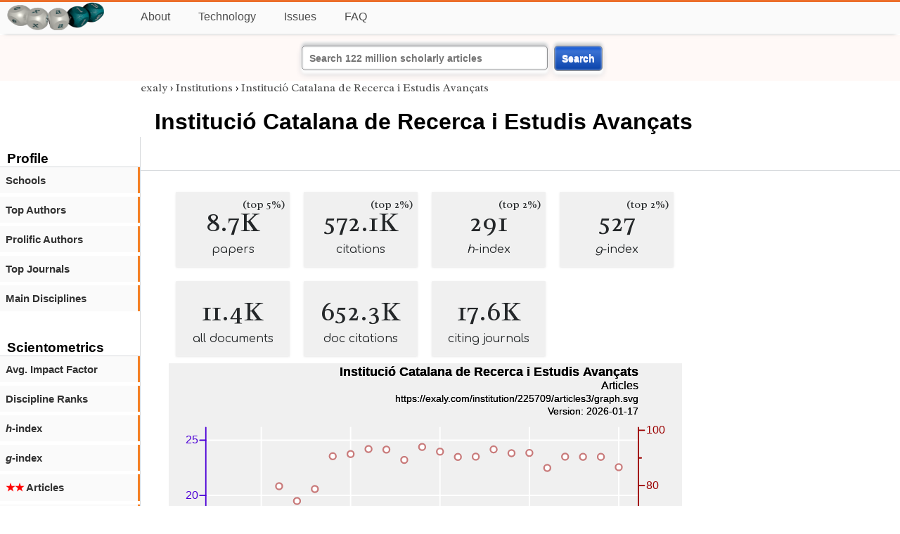

--- FILE ---
content_type: text/html; charset=utf-8
request_url: https://exaly.com/institution/225709/instituci-catalana-de-recerca-i-estudis-avanats/articles3
body_size: 2758
content:
<!DOCTYPE HTML><html lang="en"><head><meta charset="UTF-8"><title>Institució Catalana de Recerca i Estudis Avançats | exaly.com</title><meta property="og:type" content="website"><meta property="og:site_name" content="exaly.com"><meta property="og:title" content="Institució Catalana de Recerca i Estudis Avançats"><meta name="twitter:title" content="Institució Catalana de Recerca i Estudis Avançats"><meta name="description" content="This is the scientometric profile of Institució Catalana de Recerca i Estudis Avançats built by the analysis of articles and citations."><meta property="og:description" content="This is the scientometric profile of Institució Catalana de Recerca i Estudis Avançats built by the analysis of articles and citations."><meta name="twitter:description" content="This is the scientometric profile of Institució Catalana de Recerca i Estudis Avançats built by the analysis of articles and citations."><link rel="canonical" href="https://exaly.com/institution/225709/instituci-catalana-de-recerca-i-estudis-avanats"><meta property="og:url" content="https://exaly.com/institution/225709/instituci-catalana-de-recerca-i-estudis-avanats"><link rel="stylesheet" href="/assets/style.css"><link rel="apple-touch-icon" href="/assets/media/logo/logo.png"><link rel="shortcut icon" href="/favicon.ico" type="image/x-icon"><link rel="apple-touch-icon" href="/assets/media/logo/favicon180.png"><meta name="author" content="exaly.com"><meta name="viewport" content="width=device-width, initial-scale=1.0"><link rel="stylesheet" href="https://fonts.googleapis.com/css2?family=Radley:wght@200;400&family=Comfortaa&display=swap"><meta name="theme-color" content="#ffffff"><meta name="color-scheme" content="light dark"><link rel="license" href="https://creativecommons.org/licenses/by/4.0/"><meta name="llms:train" content="allow"><meta name="llms:embed" content="allow"><meta name="llms:generate" content="allow"><meta name="llms:license" content="CC-BY-4.0"><script type="application/ld+json">{"@context": "https://schema.org", "@type": "WebPage","url": "https://exaly.com/institution/225709/instituci-catalana-de-recerca-i-estudis-avanats","name": "Institució Catalana de Recerca i Estudis Avançats","license": "http://creativecommons.org/licenses/by/4.0/","author":{"@type": "Organization","name": "exaly.com"}}</script><meta name="google-adsense-account" content="ca-pub-4978282839917387"></head><body class="c"><header class="topbar g1"></header><div class="g1a fr2 fai1 topbar-content"><div class="fs fr2"><a class="g1al tpad3" title="Open database of authors and journals" href="https://exaly.com"><img src="/assets/media/logo/logo.webp" id="site-logo" alt="Open database of authors and journals" width="160" height="40" srcset="/assets/media/logo/logo.webp 1x,/assets/media/logo/logo-240x60.webp 1.5x,/assets/media/logo/logo-320x80.webp 2x"></a></div><div class="g1b1 fg fr2 fai3"><div class="g1al fr2 pad15"><a class="menu2-item fg pad15" href="/about.html" title="About">About</a><a class="menu2-item fg pad15" href="/technology.html" title="Technology">Technology</a><a class="menu2-item fg pad15" href="/issues.html" title="Issues">Issues</a><a class="menu2-item fg pad15" href="/tips/faq.html" title="FAQ">FAQ</a></div></div></div><div class="g12 fc2 fj3 fai3 bar"><div class="fc2"><form action="/search/" method="get">    <input type="text" name="q" value="" class="btx1 btx1text lpad10 inputw inputw2" placeholder="Search 122 million scholarly articles">    <button type="submit" class="btx1 bt1b bt1bc1">Search</button></form></div></div><div class="side2 m1 g5 tmargin80"><div class="side-links fc2"><div class="border-bottom lpad10"><h3>Profile</h3></div><div class="menu1 menu1-2"><a href="/institution/225709/instituci-catalana-de-recerca-i-estudis-avanats/schools" title="schools">Schools</a></div><div class="menu1 menu1-2"><a href="/institution/225709/instituci-catalana-de-recerca-i-estudis-avanats/top-authors" title="top-authors">Top Authors</a></div><div class="menu1 menu1-2"><a href="/institution/225709/instituci-catalana-de-recerca-i-estudis-avanats/prolific-authors" title="prolific-authors">Prolific Authors</a></div><div class="menu1 menu1-2"><a href="/institution/225709/instituci-catalana-de-recerca-i-estudis-avanats/top-journals" title="top-journals">Top Journals</a></div><div class="menu1 menu1-2"><a href="/institution/225709/instituci-catalana-de-recerca-i-estudis-avanats/disciplines" title="main-disciplines">Main Disciplines</a></div><br><br><div class="border-bottom lpad10"><h3>Scientometrics</h3></div><div class="menu1 menu1-2"><a href="/institution/225709/instituci-catalana-de-recerca-i-estudis-avanats/avgif" title="impact-factor">Avg. Impact Factor</a></div><div class="menu1 menu1-2"><a href="/institution/225709/instituci-catalana-de-recerca-i-estudis-avanats/discipline-ranks" title="discipline-ranks">Discipline Ranks</a></div><div class="menu1 menu1-2"><a href="/institution/225709/instituci-catalana-de-recerca-i-estudis-avanats/h-index" title="h-index"><i>h</i>-index</a></div><div class="menu1 menu1-2"><a href="/institution/225709/instituci-catalana-de-recerca-i-estudis-avanats/g-index" title="g-index"><i>g</i>-index</a></div><div class="menu1 menu1-2"><a href="/institution/225709/instituci-catalana-de-recerca-i-estudis-avanats/articles2" title=" Articles"><span class="star">★★</span> Articles</a></div><div class="menu1 menu1-2"><a href="/institution/225709/instituci-catalana-de-recerca-i-estudis-avanats/articles3" title=" Articles"><span class="star">★★★</span> Articles</a></div><div class="menu1 menu1-2"><a href="/institution/225709/instituci-catalana-de-recerca-i-estudis-avanats/article-citations" title="article-citations">Article Citations</a></div><div class="menu1 menu1-2"><a href="/institution/225709/instituci-catalana-de-recerca-i-estudis-avanats/distribution" title="distribution">Citation Distribution</a></div><br><br><div class="border-bottom lpad10"><h3>Citing Bodies</h3></div><div class="menu1 menu1-2"><a href="/institution/225709/instituci-catalana-de-recerca-i-estudis-avanats/top-citing-authors" title="Top Citing Authors">Top Citing Authors</a></div><div class="menu1 menu1-2"><a href="/institution/225709/instituci-catalana-de-recerca-i-estudis-avanats/top-citing-institutions" title="Top Citing Institutions">Top Citing Institutions</a></div><div class="menu1 menu1-2"><a href="/institution/225709/instituci-catalana-de-recerca-i-estudis-avanats/top-citing-schools" title="Top Citing Schools">Top Citing Schools</a></div><div class="menu1 menu1-2"><a href="/institution/225709/instituci-catalana-de-recerca-i-estudis-avanats/top-citing-journals" title="Top Citing Journals">Top Citing Journals</a></div><div class="menu1 menu1-2"><a href="/institution/225709/instituci-catalana-de-recerca-i-estudis-avanats/top-citing-disciplines" title="Top Citing Disciplines">Top Citing Disciplines</a></div><br><br></div></div><div class="g3a"><div><div><div class="breadcrumbs gfont2"><a href="/" title="exaly">exaly</a> › <a href="//exaly.com/institutions" title="Institutions">Institutions</a> › <a href="//exaly.com/institution/225709/instituci-catalana-de-recerca-i-estudis-avanats" title="Institució Catalana de Recerca i Estudis Avançats">Institució Catalana de Recerca i Estudis Avançats</a></div></div></div><div class="h1"><h1>Institució Catalana de Recerca i Estudis Avançats</h1></div></div><div class="g3 fc2"><div class="cm fr2"><div class="article-text fs"><div class="fr"><div class="num" title="papers Institució Catalana de Recerca i Estudis Avançats has published"><div class="num1 gfont2">8.7K<span class="num1b">(top 5%)</span></div><div class="num2 gfont1">papers</div></div><div class="num" title="papers Institució Catalana de Recerca i Estudis Avançats has published"><div class="num1 gfont2">572.1K<span class="num1b">(top 2%)</span></div><div class="num2 gfont1">citations</div></div><div class="num" title="papers Institució Catalana de Recerca i Estudis Avançats has published"><div class="num1 gfont2">291<span class="num1b">(top 2%)</span></div><div class="num2 gfont1"><i>h</i>-index</div></div><div class="num" title="papers Institució Catalana de Recerca i Estudis Avançats has published"><div class="num1 gfont2">527<span class="num1b">(top 2%)</span></div><div class="num2 gfont1"><i>g</i>-index</div></div><div class="num" title="papers Institució Catalana de Recerca i Estudis Avançats has published"><div class="num1 gfont2">11.4K</div><div class="num2 gfont1">all documents</div></div><div class="num" title="papers Institució Catalana de Recerca i Estudis Avançats has published"><div class="num1 gfont2">652.3K</div><div class="num2 gfont1">doc citations</div></div><div class="num" title="papers Institució Catalana de Recerca i Estudis Avançats has published"><div class="num1 gfont2">17.6K</div><div class="num2 gfont1">citing journals</div></div></div><figure><img class="img" src="//exaly.com/institution/225709/articles3/graph.svg" alt="Institució Catalana de Recerca i Estudis Avançats - articles3" width="730" height="548"><figcaption>The graph shows the publications of <strong>Institució Catalana de Recerca i Estudis Avançats</strong> in exceptional journals such as Nature and Science. It is similar to the Nature Index, but evidently, more comprehensive. The classification of 2/3-star journals is according to the Danish Ministry of Higher Education and Science.</figcaption></figure><div class="dbar"><span class="dlabel">Download data:</span><a href="https://exaly.com/institution/225709/articles3/graph-data.json" class="dlink">JSON</a><a href="https://exaly.com/institution/225709/articles3/graph-data.csv" class="dlink">CSV</a></div></div></div><div class="fr fj3"></div></div><footer class="g2 footer"></footer><div class="fr g2a"><div class="footer2 fg"><div class="footer3">EXALY</div><div class="footer4"><a href="/about.html" title="About">About</a></div><div class="footer4"><a href="/technology.html" title="Technology">Technology</a></div><div class="footer4"><a href="/contact.html" title="Contact">Contact</a></div><div class="footer4"><a href="/privacy-policy.html" title="Privacy Policy">Privacy Policy</a></div><div class="footer4"><a href="/terms.html" title="Terms of Service">Terms of Service</a></div><div class="footer4"><a href="/statistics.html" title="Statistics">Statistics</a></div></div><div class="footer2 fg"><div class="footer3">Profiles</div><div class="footer4"><a href="/authors/" title="Authors">Authors</a></div><div class="footer4"><a href="/journals/" title="Journals">Journals</a></div><div class="footer4"><a href="/institutions/" title="Institutions">Institutions</a></div><div class="footer4"><a href="/schools/" title="Schools">Schools</a></div><div class="footer4"><a href="/domains/" title="Online Resources">Online Resources</a></div><div class="footer4"><a href="/datasets/" title="Datasets">Datasets</a></div><div class="footer4"><a href="/software-packages/" title="Software Packages">Software Packages</a></div></div><div class="footer2 fg"><div class="footer3">Fields</div><div class="footer4"><a href="/disciplines/" title="Disciplines">Disciplines</a></div><div class="footer4"><a href="/topics/" title="Topics">Topics</a></div><div class="footer4"><a href="/departments/" title="Departments">Departments</a></div></div><div class="footer2 fg"><div class="footer3">Search Engines</div><div class="footer4"><a href="/search/" title="Advanced Search">Advanced Search</a></div><div class="footer4"><a href="/search-medical/" title="Medical Search">Medical Search</a></div><div class="footer4"><a href="/search-chemical/" title="Chemicals Search">Chemicals Search</a></div></div><div class="footer2 fg"><div class="footer3">Tools</div><div class="footer4"><a href="/references/" title="Reference Formatting">Reference Formatting</a></div><div class="footer4"><a href="/trends/" title="Research Trends">Research Trends</a></div><div class="footer4"><a href="/author-finder/" title="Author Finder">Author Finder</a></div><div class="footer4"><a href="/institution-finder/" title="Institution Finder">Institution Finder</a></div><div class="footer4"><a href="/journal-finder/" title="Journal Finder">Journal Finder</a></div></div></div><div class="g2b copyright fr fj2"><div>site/software © <a href="//exaly.com" title="exaly">exaly</a>; All materials licenced under <a href="//exaly.com/about/licence.html" title="Creative Commons">CC by-SA</a>.</div></div><script type="application/ld+json" nonce="dQw4w9WgXcQWwWwq">{"@context": "https://schema.org","@type": "BreadcrumbList","itemListElement": [{"@type": "ListItem", "position": 1, "name": "exaly", "item":"https://exaly.com"},{"@type": "ListItem","position": 2,"name": "Institutions","item": "https://exaly.com/institutions"},{"@type": "ListItem","position": 3,"name": "Institució Catalana de Recerca i Estudis Avançats","item": "https://exaly.com/institution/225709/instituci-catalana-de-recerca-i-estudis-avanats"}]}</script><script type="application/ld+json" nonce="dQw4w9WgXcQWwWwq">[{"@context":"https://schema.org/","@type":"ImageObject","contentUrl":"https://exaly.com/institution/225709/articles3/graph.svg","license":"https://creativecommons.org/licenses/by-sa/4.0/","acquireLicensePage":"https://exaly.com/about/licence.html","creditText":"exaly.com","creator":{"@type":"Organization","name":"exaly.com"},"copyrightNotice":"exaly.com"}]</script><script type="application/ld+json" nonce="dQw4w9WgXcQWwWwq">{"@context": "https://schema.org","@type": "Dataset","name": "Institució Catalana de Recerca i Estudis Avançats - articles3","description": "The graph shows the publications of ^ in exceptional journals such as Nature and Science. It is similar to the Nature Index, but evidently, more comprehensive. The classification of 2/3-star journals is according to the Danish Ministry of Higher Education and Science.","url": "https://exaly.com/institution/225709/instituci-catalana-de-recerca-i-estudis-avanats","license": "https://creativecommons.org/licenses/by-sa/4.0/","creator": {"@type": "Organization","name": "exaly.com","url": "https://exaly.com"},"datePublished": "2026-01-17T11:30:22Z","distribution": [{"@type": "DataDownload","encodingFormat": "text/csv","contentUrl": "https://exaly.com/institution/225709/articles3/graph-data.csv"},{"@type": "DataDownload","encodingFormat": "application/json","contentUrl": "https://exaly.com/institution/225709/articles3/graph-data.json"}]}</script><script defer src="https://static.cloudflareinsights.com/beacon.min.js/vcd15cbe7772f49c399c6a5babf22c1241717689176015" integrity="sha512-ZpsOmlRQV6y907TI0dKBHq9Md29nnaEIPlkf84rnaERnq6zvWvPUqr2ft8M1aS28oN72PdrCzSjY4U6VaAw1EQ==" nonce="dQw4w9WgXcQWwWwq" data-cf-beacon='{"version":"2024.11.0","token":"f2384b5c83f144ec84f33bc7fe2860c5","r":1,"server_timing":{"name":{"cfCacheStatus":true,"cfEdge":true,"cfExtPri":true,"cfL4":true,"cfOrigin":true,"cfSpeedBrain":true},"location_startswith":null}}' crossorigin="anonymous"></script>
</body></html>

--- FILE ---
content_type: image/svg+xml
request_url: https://exaly.com/institution/225709/articles3/graph.svg
body_size: 1812
content:
<?xml version="1.0" encoding="UTF-8" standalone="no"?>
<!DOCTYPE svg PUBLIC "-//W3C//DTD SVG 1.1//EN" "http://www.w3.org/Graphics/SVG/1.1/DTD/svg11.dtd">
<svg xmlns="http://www.w3.org/2000/svg" version="1.1" width="800" height="600" style="background-color:rgb(240,240,240)"><rect width="800" height="600" fill="rgb(240,240,240)"/>
<line x1="144.164" y1="100" x2="144.164" y2="535.4" fill="transparent" stroke="rgba(255,255,255,100)" stroke-width="2" stroke-linecap="round"  />
<line x1="283.462" y1="100" x2="283.462" y2="535.4" fill="transparent" stroke="rgba(255,255,255,100)" stroke-width="2" stroke-linecap="round"  />
<line x1="422.76" y1="100" x2="422.76" y2="535.4" fill="transparent" stroke="rgba(255,255,255,100)" stroke-width="2" stroke-linecap="round"  />
<line x1="562.057" y1="100" x2="562.057" y2="535.4" fill="transparent" stroke="rgba(255,255,255,100)" stroke-width="2" stroke-linecap="round"  />
<line x1="701.355" y1="100" x2="701.355" y2="535.4" fill="transparent" stroke="rgba(255,255,255,100)" stroke-width="2" stroke-linecap="round"  />
<line x1="57.8" y1="463.981" x2="732" y2="463.981" fill="transparent" stroke="rgba(255,255,255,100)" stroke-width="2" stroke-linecap="round"  />
<line x1="57.8" y1="377.933" x2="732" y2="377.933" fill="transparent" stroke="rgba(255,255,255,100)" stroke-width="2" stroke-linecap="round"  />
<line x1="57.8" y1="291.886" x2="732" y2="291.886" fill="transparent" stroke="rgba(255,255,255,100)" stroke-width="2" stroke-linecap="round"  />
<line x1="57.8" y1="205.838" x2="732" y2="205.838" fill="transparent" stroke="rgba(255,255,255,100)" stroke-width="2" stroke-linecap="round"  />
<line x1="57.8" y1="119.791" x2="732" y2="119.791" fill="transparent" stroke="rgba(255,255,255,100)" stroke-width="2" stroke-linecap="round"  />
<line x1="57.8" y1="535.4" x2="732" y2="535.4" fill="transparent" stroke="rgba(0,0,0,100)" stroke-width="2" stroke-linecap="round"  />
<line x1="144.164" y1="535.4" x2="144.164" y2="526.067" fill="transparent" stroke="rgba(0,0,0,100)" stroke-width="2" stroke-linecap="round"  />
<line x1="283.462" y1="535.4" x2="283.462" y2="526.067" fill="transparent" stroke="rgba(0,0,0,100)" stroke-width="2" stroke-linecap="round"  />
<line x1="422.76" y1="535.4" x2="422.76" y2="526.067" fill="transparent" stroke="rgba(0,0,0,100)" stroke-width="2" stroke-linecap="round"  />
<line x1="562.057" y1="535.4" x2="562.057" y2="526.067" fill="transparent" stroke="rgba(0,0,0,100)" stroke-width="2" stroke-linecap="round"  />
<line x1="701.355" y1="535.4" x2="701.355" y2="526.067" fill="transparent" stroke="rgba(0,0,0,100)" stroke-width="2" stroke-linecap="round"  />
<line x1="213.813" y1="535.4" x2="213.813" y2="530.733" fill="transparent" stroke="rgba(0,0,0,100)" stroke-width="2" stroke-linecap="round"  />
<line x1="353.111" y1="535.4" x2="353.111" y2="530.733" fill="transparent" stroke="rgba(0,0,0,100)" stroke-width="2" stroke-linecap="round"  />
<line x1="492.408" y1="535.4" x2="492.408" y2="530.733" fill="transparent" stroke="rgba(0,0,0,100)" stroke-width="2" stroke-linecap="round"  />
<line x1="631.706" y1="535.4" x2="631.706" y2="530.733" fill="transparent" stroke="rgba(0,0,0,100)" stroke-width="2" stroke-linecap="round"  />
<text x="144.164" y="560.9" font-size="17px" font-family="Overlock, Arial, Helvetica, sans-serif" text-anchor="middle" alignment-baseline="middle" fill="rgb(0,0,0)"  >2005</text><text x="283.462" y="560.9" font-size="17px" font-family="Overlock, Arial, Helvetica, sans-serif" text-anchor="middle" alignment-baseline="middle" fill="rgb(0,0,0)"  >2010</text><text x="422.76" y="560.9" font-size="17px" font-family="Overlock, Arial, Helvetica, sans-serif" text-anchor="middle" alignment-baseline="middle" fill="rgb(0,0,0)"  >2015</text><text x="562.057" y="560.9" font-size="17px" font-family="Overlock, Arial, Helvetica, sans-serif" text-anchor="middle" alignment-baseline="middle" fill="rgb(0,0,0)"  >2020</text><text x="701.355" y="560.9" font-size="17px" font-family="Overlock, Arial, Helvetica, sans-serif" text-anchor="middle" alignment-baseline="middle" fill="rgb(0,0,0)"  >2025</text><text x="394.9" y="569.4" font-size="17px" font-family="Overlock, Arial, Helvetica, sans-serif" text-anchor="middle" alignment-baseline="hanging" fill="rgb(0,0,0)"  >Year</text><line x1="57.8" y1="100" x2="57.8" y2="535.4" fill="transparent" stroke="rgba(77,0,215,100)" stroke-width="2" stroke-linecap="round"  />
<line x1="57.8" y1="463.981" x2="48.4667" y2="463.981" fill="transparent" stroke="rgba(77,0,215,100)" stroke-width="2" stroke-linecap="round"  />
<line x1="57.8" y1="377.933" x2="48.4667" y2="377.933" fill="transparent" stroke="rgba(77,0,215,100)" stroke-width="2" stroke-linecap="round"  />
<line x1="57.8" y1="291.886" x2="48.4667" y2="291.886" fill="transparent" stroke="rgba(77,0,215,100)" stroke-width="2" stroke-linecap="round"  />
<line x1="57.8" y1="205.838" x2="48.4667" y2="205.838" fill="transparent" stroke="rgba(77,0,215,100)" stroke-width="2" stroke-linecap="round"  />
<line x1="57.8" y1="119.791" x2="48.4667" y2="119.791" fill="transparent" stroke="rgba(77,0,215,100)" stroke-width="2" stroke-linecap="round"  />
<text x="45.9" y="469.081" font-size="17px" font-family="Overlock, Arial, Helvetica, sans-serif" text-anchor="end" alignment-baseline="baseline" fill="rgb(77,0,215)"  >5</text><text x="45.9" y="383.033" font-size="17px" font-family="Overlock, Arial, Helvetica, sans-serif" text-anchor="end" alignment-baseline="baseline" fill="rgb(77,0,215)"  >10</text><text x="45.9" y="296.986" font-size="17px" font-family="Overlock, Arial, Helvetica, sans-serif" text-anchor="end" alignment-baseline="baseline" fill="rgb(77,0,215)"  >15</text><text x="45.9" y="210.938" font-size="17px" font-family="Overlock, Arial, Helvetica, sans-serif" text-anchor="end" alignment-baseline="baseline" fill="rgb(77,0,215)"  >20</text><text x="45.9" y="124.891" font-size="17px" font-family="Overlock, Arial, Helvetica, sans-serif" text-anchor="end" alignment-baseline="baseline" fill="rgb(77,0,215)"  >25</text><text transform="rotate(-90, 17, 317.7)" x="17" y="317.7" font-size="17px" font-family="Overlock, Arial, Helvetica, sans-serif" text-anchor="middle" alignment-baseline="baseline" fill="rgb(77,0,215)"  >Articles</text><line x1="732" y1="100" x2="732" y2="535.4" fill="transparent" stroke="rgba(155,0,0,100)" stroke-width="2" stroke-linecap="round"  />
<line x1="732" y1="535.4" x2="741.333" y2="535.4" fill="transparent" stroke="rgba(155,0,0,100)" stroke-width="2" stroke-linecap="round"  />
<line x1="732" y1="449.182" x2="741.333" y2="449.182" fill="transparent" stroke="rgba(155,0,0,100)" stroke-width="2" stroke-linecap="round"  />
<line x1="732" y1="362.964" x2="741.333" y2="362.964" fill="transparent" stroke="rgba(155,0,0,100)" stroke-width="2" stroke-linecap="round"  />
<line x1="732" y1="276.747" x2="741.333" y2="276.747" fill="transparent" stroke="rgba(155,0,0,100)" stroke-width="2" stroke-linecap="round"  />
<line x1="732" y1="190.529" x2="741.333" y2="190.529" fill="transparent" stroke="rgba(155,0,0,100)" stroke-width="2" stroke-linecap="round"  />
<line x1="732" y1="104.311" x2="741.333" y2="104.311" fill="transparent" stroke="rgba(155,0,0,100)" stroke-width="2" stroke-linecap="round"  />
<line x1="732" y1="492.291" x2="736.667" y2="492.291" fill="transparent" stroke="rgba(155,0,0,100)" stroke-width="2" stroke-linecap="round"  />
<line x1="732" y1="406.073" x2="736.667" y2="406.073" fill="transparent" stroke="rgba(155,0,0,100)" stroke-width="2" stroke-linecap="round"  />
<line x1="732" y1="319.855" x2="736.667" y2="319.855" fill="transparent" stroke="rgba(155,0,0,100)" stroke-width="2" stroke-linecap="round"  />
<line x1="732" y1="233.638" x2="736.667" y2="233.638" fill="transparent" stroke="rgba(155,0,0,100)" stroke-width="2" stroke-linecap="round"  />
<line x1="732" y1="147.42" x2="736.667" y2="147.42" fill="transparent" stroke="rgba(155,0,0,100)" stroke-width="2" stroke-linecap="round"  />
<text x="743.9" y="540.5" font-size="17px" font-family="Overlock, Arial, Helvetica, sans-serif" text-anchor="start" alignment-baseline="baseline" fill="rgb(155,0,0)"  >0</text><text x="743.9" y="454.282" font-size="17px" font-family="Overlock, Arial, Helvetica, sans-serif" text-anchor="start" alignment-baseline="baseline" fill="rgb(155,0,0)"  >20</text><text x="743.9" y="368.064" font-size="17px" font-family="Overlock, Arial, Helvetica, sans-serif" text-anchor="start" alignment-baseline="baseline" fill="rgb(155,0,0)"  >40</text><text x="743.9" y="281.847" font-size="17px" font-family="Overlock, Arial, Helvetica, sans-serif" text-anchor="start" alignment-baseline="baseline" fill="rgb(155,0,0)"  >60</text><text x="743.9" y="195.629" font-size="17px" font-family="Overlock, Arial, Helvetica, sans-serif" text-anchor="start" alignment-baseline="baseline" fill="rgb(155,0,0)"  >80</text><text x="743.9" y="109.411" font-size="17px" font-family="Overlock, Arial, Helvetica, sans-serif" text-anchor="start" alignment-baseline="baseline" fill="rgb(155,0,0)"  >100</text><text transform="rotate(90, 783, 317.7)" x="783" y="317.7" font-size="17px" font-family="Overlock, Arial, Helvetica, sans-serif" text-anchor="middle" alignment-baseline="baseline" fill="rgb(155,0,0)"  >Percentile</text><g style="filter:url(#shadow1)"><line x1="88.4455" y1="515.609" x2="88.4455" y2="535.4" fill="transparent" stroke="rgba(77,0,215,50)" stroke-width="25.0736" stroke-opacity="0.5"  />
<line x1="144.164" y1="515.609" x2="144.164" y2="535.4" fill="transparent" stroke="rgba(77,0,215,50)" stroke-width="25.0736" stroke-opacity="0.5"  />
<line x1="172.024" y1="463.981" x2="172.024" y2="535.4" fill="transparent" stroke="rgba(77,0,215,50)" stroke-width="25.0736" stroke-opacity="0.5"  />
<line x1="199.883" y1="481.19" x2="199.883" y2="535.4" fill="transparent" stroke="rgba(77,0,215,50)" stroke-width="25.0736" stroke-opacity="0.5"  />
<line x1="227.743" y1="463.981" x2="227.743" y2="535.4" fill="transparent" stroke="rgba(77,0,215,50)" stroke-width="25.0736" stroke-opacity="0.5"  />
<line x1="255.602" y1="309.095" x2="255.602" y2="535.4" fill="transparent" stroke="rgba(77,0,215,50)" stroke-width="25.0736" stroke-opacity="0.5"  />
<line x1="283.462" y1="274.676" x2="283.462" y2="535.4" fill="transparent" stroke="rgba(77,0,215,50)" stroke-width="25.0736" stroke-opacity="0.5"  />
<line x1="311.321" y1="205.838" x2="311.321" y2="535.4" fill="transparent" stroke="rgba(77,0,215,50)" stroke-width="25.0736" stroke-opacity="0.5"  />
<line x1="339.181" y1="205.838" x2="339.181" y2="535.4" fill="transparent" stroke="rgba(77,0,215,50)" stroke-width="25.0736" stroke-opacity="0.5"  />
<line x1="367.04" y1="326.305" x2="367.04" y2="535.4" fill="transparent" stroke="rgba(77,0,215,50)" stroke-width="25.0736" stroke-opacity="0.5"  />
<line x1="394.9" y1="137" x2="394.9" y2="535.4" fill="transparent" stroke="rgba(77,0,215,50)" stroke-width="25.0736" stroke-opacity="0.5"  />
<line x1="422.76" y1="205.838" x2="422.76" y2="535.4" fill="transparent" stroke="rgba(77,0,215,50)" stroke-width="25.0736" stroke-opacity="0.5"  />
<line x1="450.619" y1="274.676" x2="450.619" y2="535.4" fill="transparent" stroke="rgba(77,0,215,50)" stroke-width="25.0736" stroke-opacity="0.5"  />
<line x1="478.479" y1="274.676" x2="478.479" y2="535.4" fill="transparent" stroke="rgba(77,0,215,50)" stroke-width="25.0736" stroke-opacity="0.5"  />
<line x1="506.338" y1="119.791" x2="506.338" y2="535.4" fill="transparent" stroke="rgba(77,0,215,50)" stroke-width="25.0736" stroke-opacity="0.5"  />
<line x1="534.198" y1="205.838" x2="534.198" y2="535.4" fill="transparent" stroke="rgba(77,0,215,50)" stroke-width="25.0736" stroke-opacity="0.5"  />
<line x1="562.057" y1="205.838" x2="562.057" y2="535.4" fill="transparent" stroke="rgba(77,0,215,50)" stroke-width="25.0736" stroke-opacity="0.5"  />
<line x1="589.917" y1="343.514" x2="589.917" y2="535.4" fill="transparent" stroke="rgba(77,0,215,50)" stroke-width="25.0736" stroke-opacity="0.5"  />
<line x1="617.776" y1="240.257" x2="617.776" y2="535.4" fill="transparent" stroke="rgba(77,0,215,50)" stroke-width="25.0736" stroke-opacity="0.5"  />
<line x1="645.636" y1="223.048" x2="645.636" y2="535.4" fill="transparent" stroke="rgba(77,0,215,50)" stroke-width="25.0736" stroke-opacity="0.5"  />
<line x1="673.495" y1="223.048" x2="673.495" y2="535.4" fill="transparent" stroke="rgba(77,0,215,50)" stroke-width="25.0736" stroke-opacity="0.5"  />
<line x1="701.355" y1="360.724" x2="701.355" y2="535.4" fill="transparent" stroke="rgba(77,0,215,50)" stroke-width="25.0736" stroke-opacity="0.5"  />
</g><a href="https://exaly.com"><text font-weight="bold" x="732" y="20" font-size="20px" font-family="Overlock, Arial, Helvetica, sans-serif" text-anchor="end" alignment-baseline="baseline" fill="rgb(0,0,0)"  >Institució Catalana de Recerca i Estudis Avançats</text></a><a href="https://exaly.com"><text x="732" y="40" font-size="18px" font-family="Overlock, Arial, Helvetica, sans-serif" text-anchor="end" alignment-baseline="baseline" fill="rgb(0,0,0)"  >Articles</text></a><a href="https://exaly.com/institution/225709/articles3/graph.svg"><text x="732" y="60" font-size="15px" font-family="Overlock, Arial, Helvetica, sans-serif" text-anchor="end" alignment-baseline="baseline" fill="rgb(0,0,0)"  >https://exaly.com/institution/225709/articles3/graph.svg</text></a><a href="https://exaly.com/institution/225709/articles3/graph.svg"><text x="732" y="80" font-size="15px" font-family="Overlock, Arial, Helvetica, sans-serif" text-anchor="end" alignment-baseline="baseline" fill="rgb(0,0,0)"  >Version: 2026-01-17</text></a><g style="filter:url(#shadow1)"><path d="M88.4455,269.356 L144.164,269.431 L172.024,191.422 L199.883,214.4 L227.743,195.808 L255.602,144.725 L283.462,141.363 L311.321,133.553 L339.181,134.426 L367.04,150.469 L394.9,130.326 L422.76,137.591 L450.619,145.814 L478.479,145.393 L506.338,134.1 L534.198,140.022 L562.057,139.61 L589.917,162.977 L617.776,145.437 L645.636,145.688 L673.495,145.711 L701.355,161.841 " fill="transparent" stroke="rgba(155,0,0,50)" stroke-width="5" stroke-opacity="0.5" stroke-linecap="round" stroke-linejoin="round"  /></g><circle cx="88.4455" cy="269.356" r="5" fill="#FFFFFF" stroke="rgb(155,0,0)" stroke-width="2.5" stroke-opacity="0.5" /><circle cx="144.164" cy="269.431" r="5" fill="#FFFFFF" stroke="rgb(155,0,0)" stroke-width="2.5" stroke-opacity="0.5" /><circle cx="172.024" cy="191.422" r="5" fill="#FFFFFF" stroke="rgb(155,0,0)" stroke-width="2.5" stroke-opacity="0.5" /><circle cx="199.883" cy="214.4" r="5" fill="#FFFFFF" stroke="rgb(155,0,0)" stroke-width="2.5" stroke-opacity="0.5" /><circle cx="227.743" cy="195.808" r="5" fill="#FFFFFF" stroke="rgb(155,0,0)" stroke-width="2.5" stroke-opacity="0.5" /><circle cx="255.602" cy="144.725" r="5" fill="#FFFFFF" stroke="rgb(155,0,0)" stroke-width="2.5" stroke-opacity="0.5" /><circle cx="283.462" cy="141.363" r="5" fill="#FFFFFF" stroke="rgb(155,0,0)" stroke-width="2.5" stroke-opacity="0.5" /><circle cx="311.321" cy="133.553" r="5" fill="#FFFFFF" stroke="rgb(155,0,0)" stroke-width="2.5" stroke-opacity="0.5" /><circle cx="339.181" cy="134.426" r="5" fill="#FFFFFF" stroke="rgb(155,0,0)" stroke-width="2.5" stroke-opacity="0.5" /><circle cx="367.04" cy="150.469" r="5" fill="#FFFFFF" stroke="rgb(155,0,0)" stroke-width="2.5" stroke-opacity="0.5" /><circle cx="394.9" cy="130.326" r="5" fill="#FFFFFF" stroke="rgb(155,0,0)" stroke-width="2.5" stroke-opacity="0.5" /><circle cx="422.76" cy="137.591" r="5" fill="#FFFFFF" stroke="rgb(155,0,0)" stroke-width="2.5" stroke-opacity="0.5" /><circle cx="450.619" cy="145.814" r="5" fill="#FFFFFF" stroke="rgb(155,0,0)" stroke-width="2.5" stroke-opacity="0.5" /><circle cx="478.479" cy="145.393" r="5" fill="#FFFFFF" stroke="rgb(155,0,0)" stroke-width="2.5" stroke-opacity="0.5" /><circle cx="506.338" cy="134.1" r="5" fill="#FFFFFF" stroke="rgb(155,0,0)" stroke-width="2.5" stroke-opacity="0.5" /><circle cx="534.198" cy="140.022" r="5" fill="#FFFFFF" stroke="rgb(155,0,0)" stroke-width="2.5" stroke-opacity="0.5" /><circle cx="562.057" cy="139.61" r="5" fill="#FFFFFF" stroke="rgb(155,0,0)" stroke-width="2.5" stroke-opacity="0.5" /><circle cx="589.917" cy="162.977" r="5" fill="#FFFFFF" stroke="rgb(155,0,0)" stroke-width="2.5" stroke-opacity="0.5" /><circle cx="617.776" cy="145.437" r="5" fill="#FFFFFF" stroke="rgb(155,0,0)" stroke-width="2.5" stroke-opacity="0.5" /><circle cx="645.636" cy="145.688" r="5" fill="#FFFFFF" stroke="rgb(155,0,0)" stroke-width="2.5" stroke-opacity="0.5" /><circle cx="673.495" cy="145.711" r="5" fill="#FFFFFF" stroke="rgb(155,0,0)" stroke-width="2.5" stroke-opacity="0.5" /><circle cx="701.355" cy="161.841" r="5" fill="#FFFFFF" stroke="rgb(155,0,0)" stroke-width="2.5" stroke-opacity="0.5" /><a href="https://exaly.com"><text font-weight="bold" x="732" y="20" font-size="20px" font-family="Overlock, Arial, Helvetica, sans-serif" text-anchor="end" alignment-baseline="baseline" fill="rgb(0,0,0)"  >Institució Catalana de Recerca i Estudis Avançats</text></a><a href="https://exaly.com"><text x="732" y="40" font-size="18px" font-family="Overlock, Arial, Helvetica, sans-serif" text-anchor="end" alignment-baseline="baseline" fill="rgb(0,0,0)"  >Articles</text></a><a href="https://exaly.com/institution/225709/articles3/graph.svg"><text x="732" y="60" font-size="15px" font-family="Overlock, Arial, Helvetica, sans-serif" text-anchor="end" alignment-baseline="baseline" fill="rgb(0,0,0)"  >https://exaly.com/institution/225709/articles3/graph.svg</text></a><a href="https://exaly.com/institution/225709/articles3/graph.svg"><text x="732" y="80" font-size="15px" font-family="Overlock, Arial, Helvetica, sans-serif" text-anchor="end" alignment-baseline="baseline" fill="rgb(0,0,0)"  >Version: 2026-01-17</text></a></svg>
